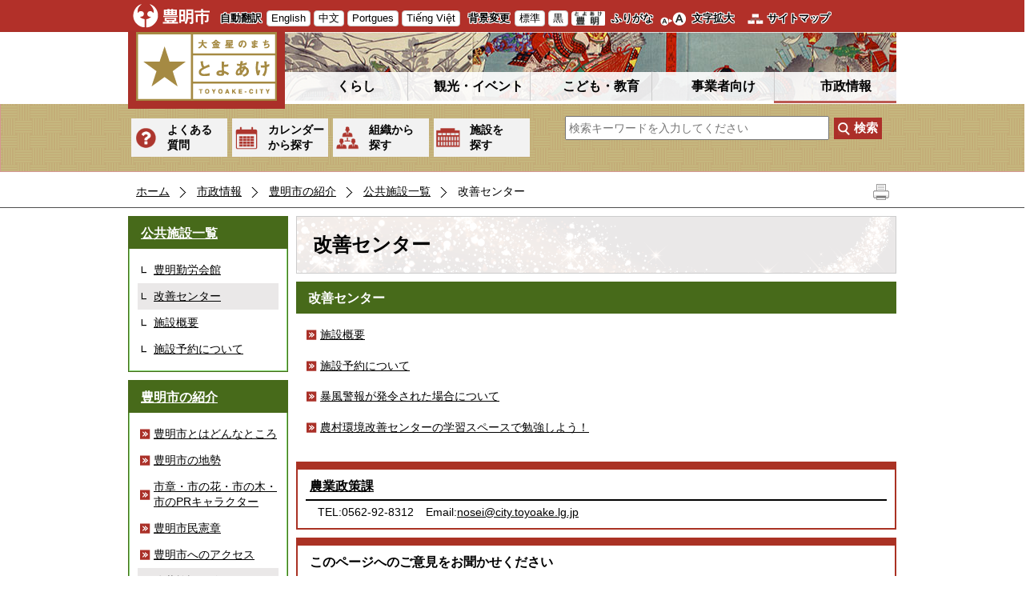

--- FILE ---
content_type: text/html; charset=utf-8
request_url: https://www.city.toyoake.lg.jp/3707.htm
body_size: 19532
content:
<!DOCTYPE html PUBLIC "-//W3C//DTD XHTML 1.1//EN" "http://www.w3.org/TR/xhtml11/DTD/xhtml11.dtd">
<html xmlns="http://www.w3.org/1999/xhtml" xml:lang="ja" lang="ja" >
<head >
  <meta http-equiv="Content-Type" content="text/html; charset=utf-8" />
  <title>改善センター/豊明市</title>
  
  <!--framestyle_dhv-->
  <meta name="generator" content="i-SITE PORTAL Content Management System ID=029f7db922beca53010a766f286619a2" />
  <meta name="author" content="豊明市役所" />
  <meta name="copyright" content="(c)Toyoake City" />
  <meta name="description" content="大金星のまち とよあけ 豊明市公式ホームページ" />
  <meta name="keywords" content="豊明,とよあけ,トヨアケ,市役所,大金星のまち,大金星,桶狭間,梯子獅子,ナガバノイシモチソウ,棒の手,鎌倉街道,名古屋市ベッドタウン" />
  <meta name="rawpagename" content="改善センター" />
  <meta http-equiv="Content-Script-Type" content="text/javascript" />
  <meta http-equiv="Content-Style-Type" content="text/css" />

  <!--HeaderInfo-->
  <!--ヘッダ情報をタグつきで入れます-->
  <!--HeaderInfoA-->
  
<script src="/scripts/jquery-1.11.1.min.js" type="text/javascript"></script>
<script src="/admin/common.js" type="text/javascript"></script>

  
  <link rel="canonical" href="https://www.city.toyoake.lg.jp/3707.htm" />
  <!--BaseCSS-->
  <meta name="viewport" content="width=980" />
<script type="text/javascript">
//<![CDATA[
var bSmapho;
if(((typeof getCookie == 'function' && getCookie('BrowserViewPort') == '1') || (window.orientation == null &&  screen.width > 420) || $(window).width() > $(window).height()) && !(window.orientation == null && $(window).width() < 400 && window.parent != null && window.parent.$('#smaphoframe').length > 0)){
bSmapho = false;
} else {
$('meta[name="viewport"]').attr('content', 'width=320');
bSmapho = true;}
//]]>
</script>
<link href="/css/portal.css" type="text/css" rel="stylesheet" media="all"  />
<link href="/css/portal_m@d.css" type="text/css" rel="stylesheet" media="all" />

  <!--ModuleCSS-->
  <link href="/css/Browser_C/LTitle_Standard/module@d.css" type="text/css" rel="stylesheet" media="all" />
<link href="/css/Browser/ItemNon/1040_8@d.css" type="text/css" rel="stylesheet" media="all" />
<link href="/css/Browser/ItemNon/100_8@d.css" type="text/css" rel="stylesheet" media="all" />
<link href="/css/Browser_C/SiteMapList_GNavi/module@d.css" type="text/css" rel="stylesheet" media="all" />
<link href="/css/Browser_C/ItemLink_Inquire/module@d.css" type="text/css" rel="stylesheet" media="all" />
<link href="/css/Browser_C/TabMenuV_Layer/module@d.css" type="text/css" rel="stylesheet" media="all" />
<link href="/css/Browser/ItemNon/108_8@d.css" type="text/css" rel="stylesheet" media="all" />
<link href="/css/Browser/ItemNon/1396_8@d.css" type="text/css" rel="stylesheet" media="all" />
<link href="/css/Browser_C/ModuleSet_Standard/module@d.css" type="text/css" rel="stylesheet" media="all" />
<link href="/css/Browser_C/ModuleSet_Standard/1001_8@d.css" type="text/css" rel="stylesheet" media="all" />
<link href="/css/Browser_C/BreadCrumbs_Standard/module@d.css" type="text/css" rel="stylesheet" media="all" />
<link href="/css/Browser_C/Questionnaire_Standard/module@d.css" type="text/css" rel="stylesheet" media="all" />
<link href="/css/Browser_C/Questionnaire_Standard/5226_8@d.css" type="text/css" rel="stylesheet" media="all" />
<link href="/css/Browser_C/Program_ViewerLink/module@d.css" type="text/css" rel="stylesheet" media="all" />
<link href="/css/Admin/A_PageCSS/1003_8@d.css" type="text/css" rel="stylesheet" media="all" />
<link href="/css/Admin/A_PageCSS/7856_8@d.css" type="text/css" rel="stylesheet" media="all" />

<script type="text/javascript">
//<![CDATA[
if (typeof i_site === "undefined") { var i_site = {}; }
  i_site.loaded = false;
  i_site.b_isite_reload = false;
  $(function () {

    i_site.loaded = true;
    document.body.style.cursor = 'default';
  });


//]]>
</script>

  <!--HeaderInfo2-->
  <!--CSSやヘッダ情報をタグつきで入れます。外部CSSの下に入ります-->
<link rel="shortcut icon" href="/favicon.ico" type="image/vnd.microsoft.icon" />
<link rel="icon" href="/favicon.ico" type="image/vnd.microsoft.icon" />
<link rel="apple-touch-icon" href="/apple-touch-icon.png" />
<link title="colorstyle" media="screen" type="text/css" href="/css/normalstyle.css" rel="stylesheet" />
<meta property="og:type" content="article" />
<meta property="og:image" content="http://www.city.toyoake.lg.jp/toyoakeogp.jpg" />
<meta property="og:url" content="https://www.city.toyoake.lg.jp/3707.htm" />
<meta property="og:title" content="改善センター" />
<meta property="og:site_name" content="/豊明市" />
<meta property="og:description" content="大金星のまち とよあけ 豊明市公式ホームページ" />
<meta property="article:author" content="https://www.facebook.com/city.toyoake" />
<meta content="豊明,とよあけ,トヨアケ,市役所,大金星のまち,大金星,桶狭間,梯子獅子,ナガバノイシモチソウ,棒の手,鎌倉街道,名古屋市ベッドタウン" name="keywords" />
<meta property="og:image" content="http://www.city.toyoake.lg.jp/toyoakeogp.jpg" />
<meta name="twitter:card" content="summary" />
<meta name="twitter:description" content="大金星のまち とよあけ 豊明市公式ホームページ" />
<meta name="twitter:title" content="改善センター" />
<meta name="twitter:site" content="/豊明市" />
<meta name="twitter:image" content="http://www.city.toyoake.lg.jp/toyoakeogp.jpg" />
  <!--HeaderInfoA2-->
  
  <!--BorderCSS-->
  <style type="text/css">
#IEErrorMessage{display:none;}

</style>

  <!--CommonJavaScript-->
  
  <!--HeaderJavaScrip-->
  <script type="text/javascript" src="/js/resize.js"></script>
<script type="text/javascript" src="/js/search.js"></script>
<script type="text/javascript" src="/js/style.js"></script>
<!--<link href="/scripts/lity.min.css" rel="stylesheet" />
<script type="text/javascript" src="/scripts/lity.min.js" ></script>-->
</head>
<body >
  <form method="post" action="/3707.htm" id="Form1" enctype="multipart/form-data" onsubmit="while(!i_site.loaded){ if(!confirm(&#39;送信準備が完了していません。再送信しますか？&#39;))return false;}return true;">
<div class="aspNetHidden">
<input type="hidden" name="__VIEWSTATE" id="__VIEWSTATE" value="x852nQZSpwU3mrtyyWJx2XPhSQywsvKfIa99Dz5ui+7mJuD/Mphz2ViCECSmni5clrSzH/RkBAZZj4w/rmApqT8m3sk6xU8r317OqEU0AZWwYvd6MREQq66nU+e/hmLW0KYmn9Q2faoq3r1yP7U+mj4xKV9l7zEa1i6uak328knlo1gk7gV70Z9NsGdUa8VVnLCW8U+Z0v78RIAX/A2kL0hGk1pLr9EJL8+U9jqP3Mj7BIvAGMXQbAPKbaxKp0hl2pENtSXtOmNZ2IQPKQxDUlWXM21a7HLkve4+REmP78j7z8HDEHStA0s2wyHFgzZXGyi3rZ7z3ByRb5KosLVXBsmYAzW0G9plfFGle3zQsK8iFt/mgtn5HgXnEL+ZNqP29B17kYZt65H52x5Iisr/sZMm4AOPAL2A/Ewa+ya/LjQHxAe8PqnQTMcUkJXzd5U6RNR7mDkGgBG7v7CNVUFPbUZ8dNlDn15jPvKk4O9RTKFaw8OUwolwvHR6a6RPxouLXRQXbDWNxH1ZcT2C7y8j71ZxkAoJaZNGzm+YQzM/[base64]/sRpqy3hdAHlGsbXBWgF7nHi37gOziQXLACaC7rtwnWFFZlMpJ9VKsm/tAXH2lvb3n0mgkp8H7TryJuDhlj3MLV2ifGNA4+eWhrU7nSb1QsYT1aIgBC3bMfHBV28imtVa0jwxX0drqHFylUKzW2SfQvO68+rgDP+zTSsLyTwkupk8/q8+4fdtK/hkUwzuOFI5kSYE/3DQIEhzmT+1n3Qivt3UnIWCOu4j9y4UlLhJGjxI8P++wA55xUK1G0RBR79HemAJJn5J1QZ2I2FDyfE/qykv1mBzeD/3qm9BVyJniJEyanmfiCKdC2qopQFWvjIrTstoJT3gd11QbQTSM3EQi1VgnoQdNZDivmCEckkPUdE1qQD2VYDbOADkLgTDiKPCe2xPXRahV/MDx9ESdzZ7KeDxjJgQ8qqyiOz4MuhFPm14R2tPcDRDDpHCvw9u5D/KHnHJpg/IfuI8emiIz4XRrm08P6E8hebxC7wfGa7emhUmFqAfnez0WApbONTAIZO7zzXhfJKeXjKUrR4Esgyupx+EiepdlFNAEAgx4jFEtjfc74VPzIvAyDzdUMGfjeWxX0INpGR6Vxw91qzXUA/Xm32gOMBWX7pUyq37+1Wh8ducKiYZR1Nnbi6qT1EtmMSx972dYqfnjAoV9+WSeZE5mh3c3JgzhtNO1x517LiWHvwk/S0hwN51/2U8KpodU6RIwfIzppPlzXnTUlzY3cy8c3j6PaXypo42nF0FIAaUsECHFgUoFCT9KojyTM5QymTggd54qo6v99dBJbht8/xiA0jxsDgA+Q5kzAC2Vurz5xpypld7yJnY8WwgnoF2jE047QVHHZSX0JRfn6L1o29TscR0FAP3qFhnaapp4T69nvc3Sk5aVL/if0uRJJdPT0UPtq0XO+zUhYnubdZrLrmkP7OlAk2XYkWnUWOjkiNhqPn+KP2vCUq3CuAt8O0cNyaVuwkb1m2wJH8bqrZbCrJDY4LJQH8wonIA0ldj5rNZ3xI69XkD/Ddkmh0WpI+Znw4TPKJxyDq7phMeUD6j4Lq0Y8l9znxPTIqhPV/hfeyvo2p+Z5eVaagof+VEy/4/DJgjkvGXqxDVNKuvPMl7H9UdhTqXmY6uGPgyFSbs+Iq9uOJGmeviQ/6n45xpAgAC078t1/6igxaZ0VoN6XU3mxkuXctc5m6NUhPjNcghxEWpi9QyN/ORUdWPqQrjva7D4lixprnOPhtWqTrPQDT3y9rLwEEHAs1/iNfM5zCzQRfwfhVLIFkvvr/8f1pyJAu/TZ/UzkxvR5llb3T7T5kSIi7X4p7Tr/2OprB0iKoMUUMo0sBtTLysTMYJoJDJmh0MG2pNNZVWL3KXCkKVLPcJfvQe6T6T1iPQ0wo6gYMwi1S1vSworeN1ypwQ5G3sbue2JipSSoSHK7pIlnpJ/el5dbw7BdZCWFiDk1en/x5RIPP0hiOlZzlRNYNT4EKZFuf/CKzVJ8BIA9rxV/1OLhb1ZahZz+EUgqXdUdmmq/YrH008OqnkLhmVWRTMZju+b5f7iU3Js398pYahTbjkN6iVV/KsmSs7wiGr6M3vm4Y/VCJqDPjSFf5BdBesnpMX1RCt590rdOvMA78ojXpxuXU5j0qSMbh0NIIl/Xe2wIq/jweVGHWX1dfU1SI4ClCPlME41Czvh94Z9uUuP2K7rvf+XiEqEM6sAP9scz/uZkdXpuSGaPSoch4J4V7orPSuIA1ABTcS2MWE03/JMtd6WZwrSfy25paQneUGsH4MN+t4meDhn/yLoCbasO1WH/QK8VRZIzoByRaowkSZegwUp6u8J8xkjbptITlZ2uoR+gRrYDkt3VDPL/htYL7sDWxXGcEpsmpdWw7cnN0Sc5HRXgklICM7sfTqZuN6DaDBhGKkPspKEvc5royaY9GvZGCCZ9lXhEN4NbA5BfUlHbpsU+gIvb64kl4EbnDeNJw7hMTJQRWsLeDnCecl43mGleZLHLK9yH4plG56Iup8a3H/NAx7WWPfGiW78ijLS7amGppy044GA0cjtiGowSSKxIJKvYXGWpL0SfIM6BxSteRAPlzwE8oQgh/kYvptViLL23NimlbrRSrRQA/BX7PupVusbzfIRujXAkkfCeql+Vv73ukofBLVCtrBfFs0LLoZVT55sJIuIxV9Xplt6Bh7GTqlQdqd1ZyvGeDULSKO4ZvEQWfON6l0YsnfJYPSwvcDQvcq8/AbCv4ab9A1dgADL8X+iQF9s7HY6mGQXwSjwkFSu/F+TyxyWttkDWwMHhPI+QAZs6ETjjNKWonNGHO9cH4q4SxvzyqqSDOf6pb7nchjbmI1ocXtOpEwfpF9yAiiD0jYCdJ335oS5ocyzSXvNMoIKPpUgt5zBI3Nq/3LPDFItmy6ZSMqzP+P0jC+rKfnHcnEzoiEykTh0uVmZdNRurCuJ8lte/KALVEY/Sc2wBgfUxN9pTYn5R/g+Toi/1WVzGdjccR38PBo7wK3XHKckpcUmHH6UPWPMxxv5apD73ezz6BiUWF3FXbSsqDj3YUJ1miRnTQLaTIcMiSL+n8k1AVZQlmSyhWs1ivqqg85Xu6Ku3PPDKZNje+fXZunIUVX9Khf+YmGkg43CH8oeBA2iprpvBmKsax0L1rzM/VcwrFAcStTkWdBbAP/I1IBwNKh9eogow7pGTphSNHSHdBNoK99Ae0BVJ+neOFrPBg6Cqn7hVnCtt8vM5iiZKOYyPcLDDQvIWF6M+F5ybKbPx5bcKHI1slqCHNE6sPrCrJ9kc5OYoC/dYOsdSxvdmUt4H7XFkDIbNEPS3exhF+d4igfAVHCcEkqtMcZAJz4e/Tlv81eePzPmPA8izyXWhnuBbz7MoFdliSeJ8IsHhDp3vZa1stYXb0P1rNK8KyZv/nwe0nG2jWRQ1LoGz9Ru4CemQwZc0CmirQIv8pjPi1T9P6xwN3eQLPV0ekgo7kOwreZuwPILRd/KkgFV9a+YCNs+Pu6XiyuD6q2/4r35pWqe7dglq1xF1XlmsKpCh/5Gk5jCWwcCW/yWjxeIj0FB5TfqGH6gP17Xh8o4VfrOO+kVX/GmsfbfnxXSDkAl1cOcsflrXlDNGuOIV6r0s1k94aRYuV+GUd1rJDlrefM8wCnK/c/9S0oKPhHrhBTKdGMdT/EUVGwEoMI5TzxDW4/cXacJ7C+NtTJ/cYXAKRWiTBW9nTGg+fChpVj+3k1h9FTX1LjU6VIAW3AqC/g2UL7m9N4eqSgqg1nF3RAlDoTEKzjN5zMi8HkQ+DjL69F4bytlhxd+zhdpBeyLsDqrgfNOEy1jVimNTrJk+AI1GSGJyAzPqKKbTdFB/sb1Fw+hte2zgwswxWRapmMwS0glTpd0v2P4ekYYRjcopDqBFDshGfv9iu+eVI/qYG8wrBMYMMrFU9uDa+N3v1aGezbrKZ87Uqu4zcrvlTmdxd3oSudN7XD7037T9ilBbxnrQ4Q/+e/bHbIEmPEPvMTUjrRb8fTUFxPK+kjZ2NAa1RNdpI8v4Baa8sg17ruVO/vr+vWtPZsfvwu5QAQuCvZeHg304cI8I2lHSNXZW8c5uFisdUMJwyokBgU3KkmZu2MYZNIeJTCOjBLd0VJADqSnvwToVVdqdkkZ/Yixz3NwsTb0A5h6iKHZBKvk3Nj1jFqSfDsqGtSt3NvqF34RrjyVhqUR2tOvX6AYo4GPRlGfHbArSFQciLDyiVxBXW/g/GUMmXP2CFrBoVOIpuD+WceQP0O/6E2SsXJqZxqPEHwKN9hF/0k46PKTCZrEqerUXCffIvitr1JRmZcRQmq9opzLStrpHcr6J4vhxXsahWVZrM28UBYjxxc2Z/SkcgnYy+vtMxU+T9gkJDKejUV6WBCXagEW6WbVTXfZokQHdziIH5XORqcjA5uIUrw2TYX2HXEcWFgIcZ9hxdZQrnY6Rkf/mUIeILTd1fud43YioHMGxAiUgEG/97OHPlAoFNJFA0Wj9gWTB20GyPabzMX9+AGHf7IiDHTap9uNGPsAQP3v+IE4BuYu8BYC87JeIm0JjvpzQWxvisDTr1jKQmVGhTrEAiHrFNhRIZdgcGX6KKgTTYMwuy+KBLShNhVqzwXSCp+yxQMZYLlpE/wyDB4n3EH1Qt6cMSwGd+L7wyJFp8aAoNthShwz6E65JGC5jcY4ILNhbn5CAWYXfIhcbwzJJKlTuZqst//xgxr4wiW8f0TwHnsigYvMZYw6TCzOY605leeUtleV8rccIXg8n6y8n1m10gZjcUThp7W/VgtdiPEUSP3xbdpEZXwkotqD/U23NMxDz88OPGV1ucIZ3A1ST9sIEYuwt6hkF3ypXtdKZWeL1s93u0Fjr4wi0ue1nUZ1cC93/8ez7MmYJJYSP75Z2S7QC+7HhXjqsEh1fzoe5IubKEUerEeTP5VPcBBY0TW4DUXB8E0/TMecUACYEF47yAXA7GI4F8XPkDW+8nqIzZVp125NpRu1a0LSJSUgrcy6cy/+mgouQOWwrzm6r1k9xJmjqHGSwq7qFKsh4b0cRDDvaYZKkKvlsMU+nvp1bkMwIGIUZmF7Zrg1iCKfFp80Q+4CtMI2QSV5U4STGJyDxa2DJ1xS6KPlshd1gxtlVNZbYtIunxbrZEsPqYrkRaoTi3TZ9wZ9dIKsn1jO5NAOhkBDDkYwp6RiSyOdnIJ0ggQzVoo/OgMQF8rFtmcpHF0WH07L3GzinidYTbiQVsVGugpj59lcK9KrNuaO0grX18aSOpRtmQeUJuhfxJW+vBgmbv+PqQjq+y3ezf2Ic1yLwslCOZqJUe62+CRETzItBgh2aEfVV366DX6TdHN0E1+uQbWJm3iDMY0lYxI/bj5UkzuJ/sIBkcGpcF3/PdA0UMdqsbB2DJ99Q8Owhm8ZqctmqdfNHV0D4ukmIW+qPg/NvIbPJ449Unaoac9a4YhFjx55ooyfwGwFO1SBUPKCUMAfTGZxzlMYmlxIvX3y0PUL35HC/lMjEjOncac6U8VZ65cg/[base64]/OPMhd218AoEpPMC61Uu86I2hgAuSfufvvIX9wFbp4PDKUCNSJJxu0rv0jBBDFDi6lW9JxVPX5nCT5NsfHBGAQ4COAdpZ23zJ3DTWl2I1sbCa+zadS8UVi7AxpejRYzC8HPkfypY0Dl+My9iOxYsN22XF/SvyfxLrTcAAefiai1VOQfVhcjDL4pALuQTeiwWqUfVO/BGzo4a2vBF2xXtUb8JfPwUbJj/MPcweDiMrYmaLZ+DL8xIgpwhP37IUC0PYwTg/UuHDZTC5ivHwq1DgLUimIBehdA2geavKrh73SueQnuHejU8u97MywogXEqcLv6cCL6kIsquF/w5/pbqgCJ5MRqk2KmCNnmE/S3i9JqVBauPt9VDl9rMyVSZxhovzYWpk0+v7jJpgFDSv7bG5kOgQmJutFXfdQP0b1Lc1ypDpeMtF4Z3YRqV++e38/uYczRxZM5aM6tNswx0vN7OlyfD1BXC+pf/XSKYXTObNyxrGwcruSSYuuYJQOB9yybal+Fw5lKOdDvW/wI6iRa679We24DJNlGNshnqKkUyRG/wQtzDq6hlRCopXfsPGYbJgdLrX/1XMm864lmcKRxyEl4o6IjMPWiC+NhC7BSbm8E6etnc2pUK/p1FoH7SDN1hx+VEBum8oSr6aXMbE9O3DIjVDQKl8SVpcArViUJBSFgs1QlwNf81O2FRX0iY7zQWQK81VQao2xpKM2lZ+ioUsN/18gBMTLVhJPJLolNO8BQl5zqCI4ucfldRyjVn8M8DwV9g4E4vTKX2/2ZBo/[base64]/rikumNmV3pM5y9L+KfsaFmHS6L5x1rBzmuyUWXkuQn5HZImXlUrMuh+6UHOiRWSH3EGmFDoc8g7fPzqnmG3dHcLutIujZm/7t1/1Az8s2BmMrELYqdHtu/Vp/m5Ih6MOxz6YC7wRA+x84qJzd44Ah6f0n/uNcNKJxi1MES1aG26hcC6KJ7LsU6OZkbetoYn30LoepgqaJ1VZ+O92tBE/dbPllO6gYMXoc5rDWDPkPOyQOxH+rxXBEKBq81s1uOTBnixFbaK/OdMqZd8acmXIoj1/PfdlDU393loMaoLQIihNCQtuudaiAwNWrpk75IB1YZMC//27pszpzMWxya0DRB5+Vp82vXJWLNYOgzbx4vPcCSWNQgxKSAMVykzO/rP7ZepZpgKw/VQJ/EIsZnmLBfjDseysc0MC7Zfs8KFwjfqufNgMHWoum/PUAJjFHBNuzn4k+FkLZIleo+QVWRxl00iPeKPA82Y/s36ovbCBrLsgAWqXkP7wXQRBXZQgBH+vZqEznwEjJGwsVssqbXmOl04krHh9Yayj1YRdZ7tXGBITzz34IgxKCYFMI+LpSCOz7FSTaEKdEr3oz8B1XjLgf/dktCR9+g7SDK6a9LR+qrsYXgeDWlwI/r/[base64]/vSWFBEynz51RJXfq7/S23mhS/idKORawyFan6agg0AD2O9X6dqP4jdumtdb5qDo0QcTNCwYAO3HckJJUHQB7MR2KnMnNZclG2yt4goXqqE19mM/[base64]/k9QFa1WXZhvYXf/ZSNJetn7zXcpiRxRCGDYYiYMXBEH2tRdYKdYnCsPIp7J/EQry8ckDJSSTnsTHTYvcjrLuPLHFBk3jja70qeYYX7hkWhkdABcZMLwKrxvn3sewhS5kikLdKjudhrCMQFkl0IqLp1NoLdm5ZafFAVoBwpDQgdIsLWUzVuaJmwyeGBN/mQW6zWQmmcZwD6Fu08E66Ei5jPATZcmGHIEJbRqHMz+r63v86fIPNyOBrMqfT8l1cjavtFdq4u2DU/zBoG/[base64]/brJ3BqfIhYx6+nLlkYz89q09gj1mN9kxpC0ONn+iQ3w52gPUNjFMFNOfCpwgfBX0HpyGc5CVHfgTpf5yO/Scq47PAjUYsLUBWHZn1HSU4SAJpS87A2Q/ow8fs9t2nptYxw9XOivnGuNazmYIrzkGLObTSLYU4D6IjH+DWEoWfS9fBGv06L9Vr0dlLM8PLKlKereLKZ51n1vV1UBDUPVYokWnxTS3Kpp9FUDAry/[base64]/K5n1E4Sa66P5dBK5HYNKPhwm6m14E+FPdla3aPSUsdVniaTTcTr3I9hv8NJDyN7qx+SszW7xoe5wUQ0Bj7FTENSzKPq6ONUUbtLiBy0w16nrLm+kYOvAG/ltbG3ACRWvusTbp99XjKua432Qhfer3+dWH2flv1WidWCKlCiEvN6lRqxmV2u" />
</div>


<script type="text/javascript">
//<![CDATA[

function recursiveReplaceq(node) {
    var children = node.childNodes;
    for (var vi = 0; vi < children.length; vi++) {
        var currentNode = children[vi];
        if (currentNode.nodeType == 1 && (currentNode.type == 'text' || currentNode.type == 'textarea')) {
		   if (currentNode.value && (currentNode.value.indexOf('<') >= 0 || currentNode.value.indexOf('>') >= 0)) 
				currentNode.value = currentNode.value.replace(/[<]/g, '&lt;').replace(/[>]/g, '&gt;')
		}
		if(currentNode.hasChildNodes())
			recursiveReplaceq(currentNode);
	}
}

//]]>
</script>

    <noscript id="NoScriptMessage">
      <div class="Error">
        <img src="/css/cm/js_alert.gif" alt="当サイトではJavaScriptを使用しているコンテンツがありますので、ブラウザ設定でJavaScriptを有効にしてご利用ください。 Please Enable JavaScript in your Web Browser to Continue." /></div>
    </noscript>
    <div id="NoCookie" style="display:none" class='Error'></div>
    <script type="text/javascript">
    //<![CDATA[
    $(function () {
        if (!doCookieCheck()) {
          document.getElementById('NoCookie').innerHTML = '当サイトではクッキーを使用しているコンテンツがありますので、ブラウザ設定でクッキーを有効にしてご利用ください。 Please Enable Cookies in your Web Browser to Continue.';
          document.getElementById('NoCookie').style.display = '';
        }
    });

    //]]>
    </script>
    
    
    <!--System Menu start-->
    
    <!--System Menu end-->
    <div id="pagetop" class="BodyDef" style="margin-left:auto;margin-right:auto;">
      <input name="roleMenuID" type="hidden" id="roleMenuID" value="3707" />
      <input name="parentMenuID" type="hidden" id="parentMenuID" value="6236" />
      <div id="BaseTable">
        
        <!--HeaderPane start-->
        <div id="HeaderPane">
        <div class="print_none">
<!--BrowserLTitle start-->

<a id="moduleid1005"></a>






	<div class="readguide">
		<div id="skiplink"><a class="skip_menu" href="#ContentPane">本文へ移動</a></div>
	</div>
	<h1 class="speak">
		改善センター
	</h1>
<script type="text/javascript">
// <![CDATA[
  if (!location.href.match(/#(itemid|basetable|contentpane)/ig))
  { //アンカー親ページ情報設定
    setCookie('anchorurl', location.href, null);
    setCookie('anchortitle', '改善センター', null);
  }
  $(function(){
    $('#HeaderPane').find('div').each(function(){
      if ($(this).is('#tb_glnv')){
         $(".readguide div").after('<div><a class="skip_menu" href="#glnv">メニューへ移動</a></div>');
      }
    });
  });


  // ]]>
  </script>


<!--BrowserLTitle end--></div><div class="print_none">
<!--ItemNon start-->

<a id="moduleid1040"></a>





<a id="itemid1016"></a>

<div class="Support_Tool">
	<div class="sp_tool_l" title="ツール表示">スマートフォン用ツール</div>
	<div class="sp_tool_r" title="メニュー表示">メニュー表示</div>
	<div class="tool_block">
                <a class="logo" href="/" style="background:none;border:none;padding:0;margin:0;"><img src="/Images/toyoake_city.png" alt="豊明市公式ホームページ" /></a>
		<h2 class="Fix">自動翻訳</h2>
		<ul id="header_guide">
			<li id="en" title="English"><a href="/4610.htm">English</a></li>
			<li id="ch" title="中文"><a href="/4610.htm">中文</a></li>
			<li id="po" title="Portgues"><a href="/4610.htm">Portgues</a></li>
			<li id="vi" title="Tiếng Việt"><a href="/4610.htm">Tiếng Việt</a></li>
			<li id="ot" title="other"><a href="/4610.htm">Foreign language</a></li>
		</ul>
		<h2 class="Fix">背景変更</h2>
		<ul id="StyleChange">
			<li><a class="sc_white" href="#" title="標準の背景色にする" onclick="setActiveStyleSheet('normalstyle'); return false;">標準</a></li>
			<li><a class="sc_black" href="#" title="背景色を黒にする" onclick="setActiveStyleSheet('blackstyle'); return false;">黒</a></li>
		</ul>
		<h2 class="Fix" style="display:none;">補助機能</h2>
		<ul id="fontsize">
			<li id="furigana" title="ふりがな"><a id="furigana_anchor" class="noicon" href="https://mt.adaptive-techs.com/httpadaptor/servlet/HttpAdaptor?.h0.=fp&amp;.ui.=citytoyoakehp&amp;.ro.=kh&amp;.st.=rb&amp;.np.=np">ふりがな</a></li>
			<li id="bigger" title="文字を大きくする"><a onclick="javascript:resize(1); return false;" onkeypress="javascript:if(event.keyCode==13){resize(1); return false;}" href="/">文字拡大</a></li>
			<li id="typical" title="文字を元に戻す"><a onclick="javascript:resize(0); return false;" onkeypress="javascript:if(event.keyCode==13){resize(0); return false;}" href="/">元に戻す</a></li>
		</ul>
		<ul id="header_sub">
			<li id="sitemap" title="サイトマップ"><a href="/sitemap/">サイトマップ</a></li>
		</ul>
	</div>
	<div id="smart_mode_change" class="rs_skip">
		<div id="smart_mode_change_block">
			<a id="smart_mode_pc_btn" href="#" onclick="if(window.orientation == null){alert('この端末では表示切り替えできません');return false;}setCookie('BrowserViewPort', '1', null);window.location.reload();">パソコン画面表示</a>
		</div>
	</div>
	<div id="smart_mode_pagejump" class="rs_skip">
		<a href="#FooterPane">ページの末尾へ</a>
	</div>
</div>
<div class="EndClear"></div>
<script type="text/javascript">
// <![CDATA[
function googleTranslate(lang)
{
  location.href = "http://translate.google.com/translate?ie=UTF-8&amp;oe=UTF-8&amp;u=" + "https://www.city.toyoake.lg.jp/" + "&amp;langpair=ja%7C" + lang + "&amp;hl=" + lang;
  return false;
}
//]]>
</script>

<script type="text/javascript">
//<![CDATA[

$(document).ready(function(){

//ツール用
	$("#header_guide #ot").addClass("left_tool");
	$(".Support_Tool .read_page").addClass("left_tool");
	$("#header_sub").addClass("left_tool");
	$("#smart_mode_change").addClass("left_tool");
	$("#smart_mode_pagejump").addClass("left_tool");
	$(".BrowserSearch").addClass("left_tool");

//メニュー用on
	$(".PickUp_Urgent").addClass("r_menu_on");
	$("#ContentPane").addClass("r_menu_on");

//メニュー用off
	$("#glnv").addClass("r_menu_off");
	$(".anshin").addClass("r_menu_off");
	$(".weather").addClass("r_menu_off");
	$(".BreadCrumbs_Standard").addClass("r_menu_off");
	$("#LeftPane").addClass("r_menu_off");
	$("#RightPane").addClass("r_menu_off");



//ツールクリック
	$(".sp_tool_l").click(function(){
		$(".left_tool").toggleClass("toggle_l_on");
		return false;
	});

//メニュークリック
	$(".sp_tool_r").click(function(){
		$(".r_menu_on").toggleClass("toggle_off");
		$(".r_menu_off").toggleClass("toggle_on");
		$(".left_tool").removeClass("toggle_l_on");
		return false;
	});

});


$(window).load(function () {


	var HeO =  $('#Header').offset().top;
	var HeH =  $('#Header').height()  + 40;

//	alert('上領域高さ：' + HePa);

	var cloneElem = $('#glnv').clone();
	var cloneElem2 = $('.BreadCrumbs_Standard').clone();
	$('#HeaderPane').prepend('<div id="over_view" class="print_none"></div>');

	$(window).scroll(function() {
    
		if ($(this).scrollTop() > HeO + HeH ) {

			$('#over_view').append(cloneElem).fadeIn('slow');
			$('#over_view').append(cloneElem2).fadeIn('slow');

		} else {

			$('#over_view').empty().fadeOut('fast');

		}

	});

});

//]]>
</script>

<script type="text/javascript">
// <![CDATA[
(function()
{
    var np;
    var url = location.href;
    if ((0 == url.indexOf("http://www.city.toyoake.lg.jp/"))
    || (0 == url.indexOf("https://www.city.toyoake.lg.jp/"))) {
        np = encodeURIComponent(url.substring(url.indexOf('/', "https://".length + 1)));
        $("#furigana_anchor").attr("href",
          "http://mt.adaptive-techs.com/httpadaptor/servlet/HttpAdaptor?.wa.=wo&.h0.=fp&.ui.=citytoyoakehp&.ro.=kh&.st.=rb&.np.=" + np);
        $("#irohenkou_anchor").attr("href",
          "http://mt.adaptive-techs.com/httpadaptor/servlet/HttpAdaptor?.h0.=fp&.ui.=citytoyoakehp&.wa.=wa&.np.=" + np);
    }
    else if (0 == url.indexOf("https://mt.adaptive-techs.com/")) {
        url = $("#furigana_anchor").attr("href");
        np = "";
        if (-1 != url.indexOf(".np.="))
        {
            np = url.substring(url.indexOf(".np.=") + 5);
        }
        $("#furigana_anchor").attr("href", "http://www.city.toyoake.lg.jp/" + np)

        url = $("#irohenkou_anchor").attr("href");
        np = "";
        if (-1 != url.indexOf(".np.="))
        {
            np = url.substring(url.indexOf(".np.=") + 5);
        }
        $("#irohenkou_anchor").attr("href", "http://www.city.toyoake.lg.jp/" + np)
    }
})();
// ]]>
</script>
<!--ItemNon end-->
</div><div class="print_none">
<!--ItemNon start-->

<a id="moduleid100"></a>





<a id="itemid100"></a>

<div id="Header">
	<div class="contents_b">
		<a class="logo" href="/./">
			<img src="/Images/logo.png" alt="豊明市" title="豊明市" />
		</a>

	</div>
</div>
<div class="EndClear"></div>

<!--ItemNon end-->
</div><div class="print_none">

<!--SiteMapList_Gmenu start　既定：階層2、切り替えリスト表示しない、基準ページ表示しない-->

<a id="moduleid1006"></a>






<div class="B_GNavi" id="glnv">
	<div class="MenuListDiv">
		
				<ul>
			
				
				<li class="layer0">
				<a class="Title" href="/1000.htm">くらし</a>
				
			
				<div id="Gmenu1006" class="GNaviFrame">
<ul>
				<li class="layer1">
				<a class="Title" href="/1006.htm">妊娠・出産</a>
				
			
				</li>
				<li class="layer1">
				<a class="Title" href="/1007.htm">子育て</a>
				
			
				</li>
				<li class="layer1">
				<a class="Title" href="/1008.htm">学校教育</a>
				
			
				</li>
				<li class="layer1">
				<a class="Title" href="/1009.htm">結婚・離婚</a>
				
			
				</li>
				<li class="layer1">
				<a class="Title" href="/1010.htm">引越し・住まい</a>
				
			
				</li>
				<li class="layer1">
				<a class="Title" href="/1011.htm">就職・退職</a>
				
			
				</li>
				<li class="layer1">
				<a class="Title" href="/1012.htm">高齢者・介護</a>
				
			
				</li>
				<li class="layer1">
				<a class="Title" href="/1013.htm">おくやみ</a>
				
			
				</li>
				<li class="layer1">
				<a class="Title" href="/1044.htm">戸籍・住民票・印鑑登録</a>
				
			
				</li>
				<li class="layer1">
				<a class="Title" href="/1045.htm">税</a>
				
			
				</li>
				<li class="layer1">
				<a class="Title" href="/1046.htm">国民健康保険</a>
				
			
				</li>
				<li class="layer1">
				<a class="Title" href="/1047.htm">国民年金</a>
				
			
				</li>
				<li class="layer1">
				<a class="Title" href="/1048.htm">水道</a>
				
			
				</li>
				<li class="layer1">
				<a class="Title" href="/1049.htm">交通</a>
				
			
				</li>
				<li class="layer1">
				<a class="Title" href="/1050.htm">駐車・駐輪</a>
				
			
				</li>
				<li class="layer1">
				<a class="Title" href="/1051.htm">都市計画</a>
				
			
				</li>
				<li class="layer1">
				<a class="Title" href="/1807.htm">産業・事業</a>
				
			
				</li>
				<li class="layer1">
				<a class="Title" href="/1052.htm">ごみ・環境保全</a>
				
			
				</li>
				<li class="layer1">
				<a class="Title" href="/1054.htm">ペット</a>
				
			
				</li>
				<li class="layer1">
				<a class="Title" href="/1055.htm">福祉</a>
				
			
				</li>
				<li class="layer1">
				<a class="Title" href="/1056.htm">障がい者支援</a>
				
			
				</li>
				<li class="layer1">
				<a class="Title" href="/1057.htm">消費生活</a>
				
			
				</li>
				<li class="layer1">
				<a class="Title" href="/1058.htm">健康・医療</a>
				
			
				</li>
				<li class="layer1">
				<a class="Title" href="/1059.htm">文化・スポーツ・生涯学習</a>
				
			
				</li>
				<li class="layer1">
				<a class="Title" href="/1060.htm">市民活動・コミュニティ</a>
				
			
				</li>
				<li class="layer1">
				<a class="Title" href="/1061.htm">防災</a>
				
			
				</li>
				<li class="layer1">
				<a class="Title" href="/1062.htm">防犯</a>
				
			
				</li>
				<li class="layer1">
				<a class="Title" href="/1063.htm">救急・消防</a>
				
			
				</li>
				<li class="layer1">
				<a class="Title" href="/4563.htm">市民相談</a>
				</li></ul>
</div>

			
				</li>
				<li class="layer0">
				<a class="Title" href="/1001.htm">観光・イベント</a>
				
			
				<div id="Gmenu1817" class="GNaviFrame">
<ul>
				<li class="layer1">
				<a class="Title" href="/1817.htm">魅力発信</a>
				
			
				</li>
				<li class="layer1">
				<a class="Title" href="/1818.htm">観光・イベント情報</a>
				</li></ul>
</div>

			
				</li>
				<li class="layer0">
				<a class="Title" href="/1002.htm">こども・教育</a>
				
			
				<div id="Gmenu1819" class="GNaviFrame">
<ul>
				<li class="layer1">
				<a class="Title" href="/1006.htm">妊娠・出産</a>
				
			
				</li>
				<li class="layer1">
				<a class="Title" href="/1007.htm">子育て</a>
				
			
				</li>
				<li class="layer1">
				<a class="Title" href="/1008.htm">学校教育</a>
				
			
				</li>
				<li class="layer1">
				<a class="Title" href="/3206.htm">文化財</a>
				
			
				</li>
				<li class="layer1">
				<a class="Title" href="/3207.htm">歴史</a>
				
			
				</li>
				<li class="layer1">
				<a class="Title" href="/6154.htm">文化会館</a>
				
			
				</li>
				<li class="layer1">
				<a class="Title" href="/3633.htm">とよあけの自然</a>
				
			
				</li>
				<li class="layer1">
				<a class="Title" href="/1104.htm">図書館</a>
				
			
				</li>
				<li class="layer1">
				<a class="Title" href="/6549.htm">福祉体育館</a>
				
			
				</li>
				<li class="layer1">
				<a class="Title" href="/15370.htm">南部（前後駅前）公民館</a>
				</li></ul>
</div>

			
				</li>
				<li class="layer0">
				<a class="Title" href="/1003.htm">事業者向け</a>
				
			
				<div id="Gmenu2384" class="GNaviFrame">
<ul>
				<li class="layer1">
				<a class="Title" href="/3204.htm">入札・契約</a>
				
			
				</li>
				<li class="layer1">
				<a class="Title" href="/9639.htm">企業支援</a>
				
			
				</li>
				<li class="layer1">
				<a class="Title" href="/2387.htm">雇用・労働</a>
				
			
				</li>
				<li class="layer1">
				<a class="Title" href="/2388.htm">産業振興</a>
				
			
				</li>
				<li class="layer1">
				<a class="Title" href="/2389.htm">農業振興</a>
				
			
				</li>
				<li class="layer1">
				<a class="Title" href="/2390.htm">事業所系ごみ</a>
				
			
				</li>
				<li class="layer1">
				<a class="Title" href="/3200.htm">法人市民税</a>
				
			
				</li>
				<li class="layer1">
				<a class="Title" href="/3198.htm">建築・開発</a>
				
			
				</li>
				<li class="layer1">
				<a class="Title" href="https://toyoake.cloudgis.jp/">とよあけmap（道路・都市計画・下水道）</a>
				</li></ul>
</div>

			
				</li>
				<li class="layer0 GNaviSelected">
				<a class="Title" href="/1004.htm">市政情報</a>
				
			
				<div id="Gmenu2570" class="GNaviFrame">
<ul>
				<li class="layer1">
				<a class="Title" href="/2403.htm">豊明市の紹介</a>
				
			
				</li>
				<li class="layer1">
				<a class="Title" href="/3191.htm">市長の部屋</a>
				
			
				</li>
				<li class="layer1">
				<a class="Title" href="/2928.htm">財政</a>
				
			
				</li>
				<li class="layer1">
				<a class="Title" href="/2824.htm">施策・計画</a>
				
			
				</li>
				<li class="layer1">
				<a class="Title" href="/2953.htm">市職員</a>
				
			
				</li>
				<li class="layer1">
				<a class="Title" href="/2966.htm">市議会・選挙</a>
				
			
				</li>
				<li class="layer1">
				<a class="Title" href="/2821.htm">広報とよあけ</a>
				
			
				</li>
				<li class="layer1">
				<a class="Title" href="/2822.htm">広聴</a>
				
			
				</li>
				<li class="layer1">
				<a class="Title" href="/3574.htm">ふるさと豊明応援寄附</a>
				
			
				</li>
				<li class="layer1">
				<a class="Title" href="/3177.htm">会議の公開</a>
				
			
				</li>
				<li class="layer1">
				<a class="Title" href="/3706.htm">監査</a>
				
			
				</li>
				<li class="layer1">
				<a class="Title" href="http://www1.g-reiki.net/toyoake/reiki_menu.html">例規集</a>
				
			
				</li>
				<li class="layer1">
				<a class="Title" href="/3193.htm">電子申請・届出システム</a>
				
			
				</li>
				<li class="layer1">
				<a class="Title" href="/2926.htm">施設予約システムについてのお知らせ</a>
				
			
				</li>
				<li class="layer1">
				<a class="Title" href="/2922.htm">メール配信サービス</a>
				
			
				</li>
				<li class="layer1">
				<a class="Title" href="/2919.htm">オープンデータライブラリー</a>
				
			
				</li>
				<li class="layer1">
				<a class="Title" href="/1031.htm">サイトの情報</a>
				</li></ul>
</div>

			
				</li></ul>
			
	</div>
	<div class="EndClear"></div>
</div>
<div class="EndClear"></div>
<script type="text/javascript">
//<![CDATA[
	$(function () {

		var busy = 0;
		$('.B_GNavi .layer0').hover(function () {

			if (busy == 1) return false;
			$(this).find('.GNaviFrame').slideDown("fast");
			busy = 1;
			setTimeout(function() { busy = 0; }, 300);

		}, function () {

			$(this).find('.GNaviFrame').fadeOut("fast");

		});

		$(".B_GNavi .MenuListDiv ul li:first").addClass("firstnav");
		$(".B_GNavi .MenuListDiv ul .layer0:last").addClass("lastnav");
	});
//]]>
</script>
<!--SiteMapList_Gmenu end--></div>
<!--ItemNon start-->

<a id="moduleid1396"></a>





<a id="itemid1243"></a>

<div class="top_search_out">
<div class="top_search_b">
<ul class="top_search_cat">
    <li class="top_search_1"><a href="/4075.htm"> よくある<br />質問</a></li>
    <li class="top_search_2"><a href="/1001.htm"> カレンダー<br />から探す</a></li>
    <li class="top_search_3"><a href="/1005.htm"> 組織から<br />探す</a></li>
    <li class="top_search_4"><a href="/1018.htm"> 施設を<br />探す</a></li>
</ul>
<div class="top_search_sel">

		<div id="search_page3" class="searchbox" style="display: block;">
			<label for="keywords3" style="display: none;">検索</label>
			<input placeholder="検索キーワードを入力してください" id="keywords3" title="検索キーワードを入力してください" onkeypress="javascript:if(event.keyCode==13){googleSearchInline(); return false;}" maxlength="200" size="25" name="q" />
			<input title="サイト内検索を実行します" class="SubmitBtn" value="検索" onclick="javascript:googleSearchInline(); return false;" type="submit" />
			<input value="005090763044027691309:gj1zqcsbtbe" name="cx" type="hidden" />
			<input value="utf-8" name="ie" type="hidden" />
			<input value="utf-8" name="oe" type="hidden" />
		</div>
</div>
</div>
</div>

<script type="text/javascript">
//<![CDATA[
$(document).ready(function(){

	$(".Item_Banner").find("a").each(function(){
		var h = $(this).height();
		var w = $(this).width();
		if(h < w){
			var mt = (65 - h) / 2; 
			$(this).css("padding-top", mt); 
			$(this).css("padding-bottom", mt); 
		}
	});

});
//]]>
</script>

<script type="text/javascript">
//<![CDATA[

	function itemSearchInline(){
		var iid = $("#keywords1").val();
		iid = encodeURI(iid);
		location.href = "item/"+iid+".htm#itemid"+iid;
	}

	function yokuaruSearchInline(){
		var qa = $("#keywords2").val();
		iid = encodeURI(qa);
		location.href = "dd.aspx?menuid=6150&amp;mid=5070&amp;swords="+qa+"&amp;URef=%2fdd.aspx%3fmenuid%3d4075";
	}

	function googleSearchInline(){
		var qs = $("#keywords3").val();
		qs = encodeURI(qs);
		location.href = "/1043.htm?q="+qs;
	}

//]]>
</script>

<!--ItemNon end-->
<div class="print_none">
<!--BreadCrumbs_Standard start -->

<a id="moduleid101"></a>





<div class="BreadCrumbs_Standard">
	<div class="ModuleReference">
		<div class="outside_h"></div>
		<div class="outside_b"></div>
		<div class="outside_f"></div>
		<div class="inside_b">
			<div class="p-left">
				
						<h2 class="speak">
							現在位置
						</h2>
						<ol>
					
						<li class="bread">
							<a id="H17_101_BreadList_ctl01_BreadLink" href="/./">ホーム</a>
							
						</li>
					
						<li class="bread">
							<a id="H17_101_BreadList_ctl02_BreadLink" href="/1004.htm">市政情報</a>
							
						</li>
					
						<li class="bread">
							<a id="H17_101_BreadList_ctl03_BreadLink" href="/2403.htm">豊明市の紹介</a>
							
						</li>
					
						<li class="bread">
							<a id="H17_101_BreadList_ctl04_BreadLink" href="/2818.htm">公共施設一覧</a>
							
						</li>
					
						<li class="bread">
							
							改善センター
						</li>
					
						<li id="LIanc" class="LIanc"></li>
						</ol>
						<script type="text/javascript">
						    // <![CDATA[
						  if (location.href.match(/#(itemid|basetable|contentpane)/ig) && getCookie('anchorurl') != "")
						  {	//アンカー親ページへのリンク表示
						    document.getElementById("LIanc").innerHTML = '(<a href=\"' + getCookie('anchorurl').replace(/[<>\"].*/g,'') + '\"><img title=\"リンク元ページへ戻る\" alt=\"\" src=\"/Images/bread_anc.png\" />' + getCookie('anchortitle').replace(/[<>\"].*/g,'') + '<' + '/a>)';
						  }
						  else
						    document.getElementById("LIanc").style.display = "none";
						    // ]]>
						</script>
					
			</div>
			<div class="p-right">
				<a href="/" onclick="javascript:if(window.print)window.print();else alert('JavaScriptで印刷が開始できません。');return false;">
					<img src="/images/print_icon.gif" alt="印刷を開始します" title="印刷を開始します" />
				</a>
			</div>
		</div>
		<div class="inside_f"></div>
	</div>
</div>
<div class="EndClear"></div>
<!--BreadCrumbs_Standard end--></div></div>
        <!--HeaderPane end-->
        <div id="Middle">
          <!--LeftPane start-->
          <div id="LeftPane">
          <div class="print_none">
<!--TbmenuV_Layer start-->

<a id="moduleid103"></a>





<div class="TbmenuV_Layer">
	<div class="ModuleReference">
		<div class="outside_h"></div>
		<div class="outside_b">
			<h2 class="Fix_header2 shadow3">
				<a id="L1_103_BaseItemLink" class="MTitleLink" href="/2818.htm">公共施設一覧</a>
			</h2>
		</div>
		<div class="outside_f"></div>
		<div class="inside_b Menu_list">
			
					<ul>
				
					<li>
						<a id="L1_103_MenuRepList_ctl01_ItemLink" class="ItemLink OtherTabs" href="/2947.htm">豊明勤労会館</a>
				
					<div class="separator"></div>
					</li>
				
					<li>
						<a id="L1_103_MenuRepList_ctl03_ItemLink" class="ItemLink SelectedTab" href="/3707.htm">改善センター</a>
				
					<div class="separator"></div>
					</li>
				
					<li>
						<a id="L1_103_MenuRepList_ctl05_ItemLink" class="ItemLink OtherTabs" href="/3429.htm">施設概要</a>
				
					<div class="separator"></div>
					</li>
				
					<li>
						<a id="L1_103_MenuRepList_ctl07_ItemLink" class="ItemLink OtherTabs" href="/1295.htm">施設予約について</a>
				
					</li></ul>
				
		</div>
		<div class="inside_f"></div>
	</div>
</div>
<div class="EndClear"></div>
<!--TbmenuV_Layer end--></div><div class="print_none">
<!--TbmenuV_Standard start-->

<a id="moduleid1017"></a>





<div class="TbmenuV_Standard">
	<div class="ModuleReference">
		<div class="outside_h"></div>
		<div class="outside_b">
			<h2 class="Fix_header2 shadow3">
				<a id="L3_1017_BaseItemLink" class="MTitleLink" href="/2403.htm">豊明市の紹介</a>
			</h2>
		</div>
		<div class="outside_f"></div>
		<div class="inside_b Menu_list">
			
					<ul>
				
					<li>
						<a id="L3_1017_MenuRepList_ctl01_ItemLink" class="ItemLink OtherTabs" href="/2404.htm">豊明市とはどんなところ</a>
				
					<div class="separator"></div>
					</li>
				
					<li>
						<a id="L3_1017_MenuRepList_ctl03_ItemLink" class="ItemLink OtherTabs" href="/2401.htm">豊明市の地勢</a>
				
					<div class="separator"></div>
					</li>
				
					<li>
						<a id="L3_1017_MenuRepList_ctl05_ItemLink" class="ItemLink OtherTabs" href="/2402.htm">市章・市の花・市の木・市のPRキャラクター</a>
				
					<div class="separator"></div>
					</li>
				
					<li>
						<a id="L3_1017_MenuRepList_ctl07_ItemLink" class="ItemLink OtherTabs" href="/2400.htm">豊明市民憲章</a>
				
					<div class="separator"></div>
					</li>
				
					<li>
						<a id="L3_1017_MenuRepList_ctl09_ItemLink" class="ItemLink OtherTabs" href="/1121.htm">豊明市へのアクセス</a>
				
					<div class="separator"></div>
					</li>
				
					<li>
						<a id="L3_1017_MenuRepList_ctl11_ItemLink" class="ItemLink SelectedTab" href="/2818.htm">公共施設一覧</a>
				
					</li></ul>
				
		</div>
		<div class="inside_f"></div>
	</div>
</div>
<div class="EndClear"></div>
<!--TbmenuV_Standard end--></div></div>
          <!--LeftPane end-->
          <!--ContentPane start-->
          <div id="ContentPane">
          
<!--LTitle_cap start-->

<a id="moduleid1022"></a>






<div class="gn5">

<div class="Lmenu_title">
	<div class="ModuleReference">
		<div class="outside_h"></div>
		<div class="outside_b"></div>
		<div class="outside_f"></div>
		<div class="inside_b">
			<span class="Title_text">
				改善センター
			</span>
		</div>
		<div class="inside_f"></div>
	</div>
</div>
<div class="EndClear"></div>

</div>
<!--LTitle_cap end-->
<!--LMenuV_Standard start-->

<a id="moduleid4013"></a>






<div class="LMenuV_Standard">
	<div class="ModuleReference">
		<div class="outside_h"></div>
		<div class="outside_b">
			<h2 id="C3_4013_MTitleCtl">
				改善センター
			</h2>
		</div>
		<div class="outside_f"></div>
		<div class="inside_b Menu_list">
			<div class="modoru">
				
			</div>
			
					<ul>
				
					<li>
						<div class="Menu_list">
							<a id="C3_4013_MenuList_ctl01_LMenuLink" class="LMenuLink" href="/3429.htm">施設概要</a>
						</div>
						<div class="Description">
							
						</div>
					</li>
				
					<li>
						<div class="Menu_list">
							<a id="C3_4013_MenuList_ctl02_LMenuLink" class="LMenuLink" href="/1295.htm">施設予約について</a>
						</div>
						<div class="Description">
							
						</div>
					</li>
				
					<li>
						<div class="Menu_list">
							<a id="C3_4013_MenuList_ctl03_LMenuLink" class="LMenuLink" href="/15767.htm">暴風警報が発令された場合について</a>
						</div>
						<div class="Description">
							
						</div>
					</li>
				
					<li>
						<div class="Menu_list">
							<a id="C3_4013_MenuList_ctl04_LMenuLink" class="LMenuLink" href="/19300.htm">農村環境改善センターの学習スペースで勉強しよう！</a>
						</div>
						<div class="Description">
							
						</div>
					</li>
				
					</ul>
				
		</div>
		<div class="inside_f"></div>
	</div>
</div>
<div class="EndClear"></div>

<!--LMenuV_Standard end-->
<!--ItemLink_Inquiry start-->

<a id="moduleid7894"></a>





<a id="itemid7248"></a>



<div class="ItemLink_Inquiry">
	<div class="ModuleReference">
		<div class="none"></div>
		<div class="none">
			
		</div>
		<div class="inside_h"></div>
		<div class="inside_b">
			
			<div class="addressTel"><h3 class="sectionName"><a href="/6171.htm">農業政策課</a></h3><div class="sectionData"><div class="Data1"><div class="tel">
							TEL:0562-92-8312</div><div class="mail">
							Email:<a href="mailto:nosei@city.toyoake.lg.jp">nosei@city.toyoake.lg.jp</a></div></div></div></div><div class="EndClear"> </div>
			
		</div>
		<div class="inside_f"></div>
	</div>
</div>
<div class="EndClear"></div>
<!--ItemLink_Inquiry end--><div class="print_none">
<!--Questionnaire_Standard start-->

<a id="moduleid5226"></a>






<div class="Questionnaire_Standard">
	<div class="ModuleReference">
		<div class="outside_h"></div>
		<div class="outside_b">
			<div id="C29_5226_TitleCtl" class="inside_h_bg2">
				<h2 class="Fix_header2"><span id="C29_5226_TitleLabel">このページへのご意見をお聞かせください</span></h2>
			</div>
		</div>
		<div class="outside_f"></div>
		<div class="inside_b">
			<div class="B_Questionnaire_inquiry_bg">
				
				
				
				
				
				
				
						<dl>
					
						<dd id="C29_5226_QuestionRepeater_ctl01_QuestionArea" class="QuestionArea">
							<span id="C29_5226_QuestionRepeater_ctl01_NameArea" class="NameArea">
								このページの情報は役に立ちましたか？
								
							</span>
						</dd>
						<dd class="LIcontent">
							<div id="C29_5226_QuestionRepeater_ctl01_ContentArea" class="ContentArea">
								
							</div>
							<div id="C29_5226_QuestionRepeater_ctl01_InputArea" class="InputArea radio3_1"><div>
	<fieldset>
		<legend>
			このページの情報は役に立ちましたか？
		</legend><table id="C29_5226_QuestionRepeater_ctl01_Question_0" onkeypress="javascript:if(event.keyCode == 13) return false;" style="width:100%;">
			<tr>
				<td><span class="radio3_r1"><input id="C29_5226_QuestionRepeater_ctl01_Question_0_0" type="radio" name="C29_5226$QuestionRepeater$ctl01$Question_0" value="役に立った" /><label for="C29_5226_QuestionRepeater_ctl01_Question_0_0">役に立った</label></span></td><td><span class="radio3_r2"><input id="C29_5226_QuestionRepeater_ctl01_Question_0_1" type="radio" name="C29_5226$QuestionRepeater$ctl01$Question_0" value="どちらともいえない" /><label for="C29_5226_QuestionRepeater_ctl01_Question_0_1">どちらともいえない</label></span></td><td><span class="radio3_r3"><input id="C29_5226_QuestionRepeater_ctl01_Question_0_2" type="radio" name="C29_5226$QuestionRepeater$ctl01$Question_0" value="役に立たなかった" /><label for="C29_5226_QuestionRepeater_ctl01_Question_0_2">役に立たなかった</label></span></td>
			</tr>
		</table>
	</fieldset>
</div></div>
						</dd>
					
						</dl><div class="EndClear">
						</div>
					
				
				
				<div class="ButtonArea" >
					
					<input onkeypress="return true;" type="submit" name="C29_5226$NextBtn" value="送信" onclick="javascript:recursiveReplaceq(document.forms[0]);" id="C29_5226_NextBtn" class="ButtonImage" />
				</div>
			</div>
		</div>
		<div class="inside_f"></div>
	</div>
</div>
<div class="EndClear"></div>
<!--Questionnaire_Standard end--></div>
<!--Program start-->

<a id="moduleid1531"></a>





<!--Insert HTML here-->
<div class="print_none">
<div class="ModuleReference">
	<div id="viewer_link" class="viewer" style="display: none;">
		<div class="smartoff"><a title="ビューワソフトのダウンロードリンク" href="/1038.htm#itemid1044">添付資料を見るためにはビューワソフトが必要な場合があります。詳しくはこちらをご覧ください。 </a></div>
		<div class="smarton">スマートフォンでご利用されている場合、Microsoft Office用ファイルを閲覧できるアプリケーションが端末にインストールされていないことがございます。その場合、Microsoft Officeまたは無償のMicrosoft社製ビューアーアプリケーションの入っているPC端末などをご利用し閲覧をお願い致します。</div>
	</div>
</div>
	<div class="EndClear"></div>
</div>
<script type="text/javascript">
//<![CDATA[
$(function(){
  $("a[href]").each(function(){
    var href = "/"+$(this).attr("href");
    if ((-1 != href.search(/.pdf$/))
      ||(-1 != href.search(/.doc$/))
      ||(-1 != href.search(/.xls$/))
      ||(-1 != href.search(/.docx$/))
      ||(-1 != href.search(/.xlsx$/))) 
    {
      $("#viewer_link").css("display", "block");
      return false;
    }
  })
});
//]]>
</script>
<!--Program end-->
<!--Item start-->

<a id="moduleid3628"></a>





<a id="itemid3401"></a>

<div class="Item_Standard">
	<div class="ModuleReference">
		<div class="outside_h"></div>
		<div class="outside_b"></div>
		<div class="outside_f"></div>
		<div class="inside_b">
				<div class="Contents">
					
					<div class="pagetop_box"><a href="#pagetop"><img alt="" src="/Images/page_return_icon.png" />ページの先頭へ戻る</a></div>

					
				</div>
		</div>
		<div class="inside_f"></div>
	</div>
</div>
<div class="EndClear"></div>
<!--Item end--></div>
          <!--ContentPane end-->
          <!--RightPane start-->
          
          <!--RightPane end-->
        </div>
        <div class="EndClear">
        </div>
        <!--FooterPane start-->
        <div id="FooterPane">
        <div class="print_none">
<!--ItemNon start-->

<a id="moduleid108"></a>





<a id="itemid108"></a>

<div id="Footer">
	<div class="contents_b">
		<ul>
			<li class="li_top"><a href="/1035.htm">プライバシーポリシー</a></li>
			<li class="li_mid"><a href="/1112.htm">著作権とリンクについて</a></li>
			<li class="li_mid"><a href="/1038.htm">サイトの使い方</a></li>
			<li class="li_mid"><a href="/1039.htm">サイトの考え方</a></li>
<li class="li_mid"><a href="/9236.htm">ウェブアクセシビリティ方針</a></li>
			<li class="li_mid"><a href="/1014.htm">各課連絡先</a></li>
		</ul>
	</div>
	<div class="contents_c">
		<address>
                <img alt="" class="smartoff" src="/secure/108/shisyo.png" />
		<span style="font-weight:bold;">豊明市役所</span><br />〒470-1195 愛知県豊明市新田町子持松1番地1<br class="smarton" /><br /> TEL <span class="smartoff">0562-92-1111</span><span class="smarton"><a href="tel:0562921111">0562-92-1111</a></span>(代表) FAX 0562-92-1141<br class="smarton" /><br />開庁時間：午前8時30分～午後5時15分<br class="smarton" />（土曜日・日曜日・国民の祝日・年末年始は閉庁）<br class="smarton" /><br />　　　　　&ensp;受付時間は業務によって異なりますので、ご確認ください。</address>
		<div class="copyright">copyright(c)2017 Toyoake City all rights reserved
		</div>
	</div>
</div>
<div class="EndClear"></div>
<!--ItemNon end-->
</div>
<!--ItemNon start-->

<a id="moduleid1043"></a>





<a id="itemid1015"></a>

<!-- スマートフォン切り替え -->
<div id="smart_mode_change2">
	<div id="smart_mode_change_block2">
		<a id="smart_mode_sf_btn" href="javascript:setCookie('BrowserViewPort', null, null);window.location.reload();">スマートフォン表示</a>
	</div>
</div>
<script type="text/javascript">
// <![CDATA[
if (window.orientation != null && $(window).width() < $(window).height()
&& (getCookie('BrowserViewPort') == '1' || $(window).width() >=960))
{
$('#smart_mode_change2').attr('style', 'display:block');
}
// ]]>
</script>

<!-- フォントサイズ -->
<script type="text/javascript">
// <![CDATA[
  //resize.jsのfunction setsize()参照
  setsize(getCookie("FontSize"));
// ]]>
</script>

<!-- GoogleAnalytics -->
<script type="text/javascript">
// <![CDATA[
  var _gaq = _gaq || [];
  _gaq.push(['_setAccount', 'UA-99218805-1']);
  _gaq.push(['_trackPageview']);

  (function() {
    var ga = document.createElement('script'); ga.type = 'text/javascript'; ga.async = true;
    ga.src = ('https:' == document.location.protocol ? 'https://ssl' : 'http://www') + '.google-analytics.com/ga.js';
    var s = document.getElementsByTagName('script')[0]; s.parentNode.insertBefore(ga, s);
  })();
// ]]>
</script>

<!-- Google tag (gtag.js) -->
<script type="text/javascript" async src="https://www.googletagmanager.com/gtag/js?id=G-W9X6N56RP0"></script>
<script type="text/javascript">
// <![CDATA[
  window.dataLayer = window.dataLayer || [];
  function gtag(){dataLayer.push(arguments);}
  gtag('js', new Date());

  gtag('config', 'G-W9X6N56RP0');
// ]]>
</script>


<!--ItemNon end-->

<!--Program start-->

<a id="moduleid1530"></a>





<!--Insert HTML here-->
<script type="text/javascript">
//<![CDATA[
$(function(){
  var addfileicon = function(file_ext){
    $('[href$=".'+file_ext+'"]').each(function(){
      if ( $(this).hasClass("noicon") ) {
      }
      else if (0 == $("img", this).length) {
        $(this).addClass(file_ext);
      }
    });
  };
  addfileicon("pdf");
  addfileicon("doc");
  addfileicon("xls");
  addfileicon("ppt");
  addfileicon("docx");
  addfileicon("xlsx");
  addfileicon("pptx");

  //$(".Contents a[href]").each(function(){
  $("a[href]").each(function(){
    if ( $(this).hasClass("noicon") ) {
      //do nothing
    }
    else if (0 == $("img", this).length) {
      var href = "/" + $(this).attr("href");
      if (-1 != href.search(/:\/\//))
      {
        var loc = "" + window.location;
        var googleloc = "www-city-toyoake-lg-jp.translate.goog";
        var adploc = "mt.adaptive-techs.com";
        var this_domain = loc.replace(/^[a-z]+:\/\//,"").replace(/\/.*/,"");
        var href_domain = href.replace(/^[a-z]+:\/\//,"").replace(/\/.*/,"");
        if (this_domain != href_domain && googleloc != window.location.host && adploc != window.location.host) {
          //alert("this_domain: " + this_domain + ", href_domain: " + href_domain);
          $(this).addClass("other_link");
          if ("" == $(this).attr("title"))
          { 
            $(this).attr("title", "外部サイトへのリンク");
          }
          $("<img class='or_icon' src='/Images/link_icon06.gif' alt='外部サイトへのリンク' />").appendTo($(this));
        }
      }
    }
    else if (1 == $("img", this).length) {
      var href = "/" + $(this).attr("href");
      if (-1 != href.search(/:\/\//))
      {
        var loc = "" + window.location;
        var this_domain = loc.replace(/^[a-z]+:\/\//,"").replace(/\/.*/,"");
        var href_domain = href.replace(/^[a-z]+:\/\//,"").replace(/\/.*/,"");
        if (this_domain != href_domain) {
          //alert("this_domain: " + this_domain + ", href_domain: " + href_domain);
       $("img", this).each(function(){
         var img = $(this);
         var title = img.attr("title");
         if (title == null           || (-1 == title.indexOf("外部サイト"))
           && (-1 == title.indexOf("外部リンク")))
         {
           if (title == null || 0 == title.length) {
             title = "外部サイトへのリンク";
           }
           else {
             title = "外部サイトへのリンク "  + title;
           }
           img.attr("title", title);
         }
       });
        }
      }
    }
  });
});
//]]>
</script>
<!--Program end-->
<!--Program start-->

<a id="moduleid1463"></a>





<!--Insert HTML here-->

<!--Program end--></div>
        <!--FooterPane end-->
      </div>
    </div>
    <!--AlertJavaScrip-->
    
  
<div class="aspNetHidden">

	<input type="hidden" name="__VIEWSTATEGENERATOR" id="__VIEWSTATEGENERATOR" value="0E8925E6" />
	<input type="hidden" name="__EVENTVALIDATION" id="__EVENTVALIDATION" value="5VPVbBedATzPM6Z3Y3GJLJcFOWfis1OZ6Ipe+QBW/lO+4ThGSjpGXhEntMszU/tAwV3Nl/CZbGXTipzJsxTKPoIFkczEZLCFni3di62yM5Zwzdy/LR8nAhsNHSpqRWRJpYRD+O3NeZ88o84zBFENKV+X9DP/StxXghgqnRCw2r35NAR7Ty7yKwUzTvmhdsslUkj8qdZCi2SHtoPYsw6wnvpxs1mzfzRv/4q/ATIG6G8U0H7u5dUk/WJJdLqGLwYmkYvifkURO+ZgHIUMJ+YeOWiJsWI=" />
</div></form>
<script type="text/javascript" src="/_Incapsula_Resource?SWJIYLWA=719d34d31c8e3a6e6fffd425f7e032f3&ns=1&cb=2015956140" async></script></body>
</html>


--- FILE ---
content_type: text/css
request_url: https://www.city.toyoake.lg.jp/css/Browser/ItemNon/100_8@d.css
body_size: -66
content:


/*** for PC Browser ***/
@media (min-width:401px)
{
#headertop
{
    background: url("../../../Images/header.jpg") no-repeat;
    height: 90px;
    position: relative;
    width: 960px;
    margin: 0 auto;
}
 
#headertop .logo
{
    left: 15px;
    position: absolute;
    top: 11px;
}
}


/*** for Smart Phone ***/
@media (max-width:400px)
{
#headertop
{
    background: url("../../../Images/sp_menu.png") no-repeat 0px -70px;
    height: 70px;
    padding: 0;
    position: relative;
}
 
#headertop .logo
{
    left: 80px;
    position: absolute;
    top: 12px;
}

#headertop .logo img
{
    vertical-align: bottom;
    width: 150px;
}
}


--- FILE ---
content_type: text/css
request_url: https://www.city.toyoake.lg.jp/css/Browser_C/ModuleSet_Standard/1001_8@d.css
body_size: -196
content:


/*** for PC Browser ***/
@media (min-width:401px)
{
.ModuleSet_Standard_1001
{
    margin: 10px auto;
    width:960px;
}

.ModuleSet_Standard_1001 .SetContentPane
{
}

.ModuleSet_Standard_1001 .SetRightPane
{
    margin: 0 0 0 10px;
    width: 750px;
}
}


--- FILE ---
content_type: text/css
request_url: https://www.city.toyoake.lg.jp/css/Browser_C/BreadCrumbs_Standard/module@d.css
body_size: 180
content:


/*** for PC Browser ***/
@media (min-width:401px)
{
.BreadCrumbs_Standard .ModuleReference
{
    background: transparent;
    border-bottom: 1px solid #4e4e4e;

}

/* == ボックス調整 == */
.BreadCrumbs_Standard .inside_b
{
    width: 960px;
    margin: 0 auto;
    display: flex;
}

.BreadCrumbs_Standard .p-left
{
    position: relative;
    width: 97%;
}

.BreadCrumbs_Standard .p-right
{
    position: relative;
    top: 10px;
}

.BreadCrumbs_Standard ol
{
    list-style: none;
}

.BreadCrumbs_Standard li
{
    display: inline-block;
}

.BreadCrumbs_Standard .bread a
{
    background: rgba(0, 0, 0, 0) url("../../../Images/bread_sep.png") no-repeat right 3px !important;
    margin: 0 5px 0 0;
    padding: 2px 25px 2px 0 !important;
}

.BreadCrumbs_Standard .LIanc a
{
    background: none !important;
    display: inline-block !important;
    padding: 2px 5px 2px 3px !important;
}

.BreadCrumbs_Standard .LIanc img
{
    vertical-align: middle;
}

.BreadCrumbs_Standard .p-right img
{
    vertical-align: bottom;
}
}


/*** for Smart Phone ***/
@media (max-width:400px)
{
.BreadCrumbs_Standard .ModuleReference
{
    background: transparent;
    border-bottom: 1px solid #4e4e4e;
}


/* == ボックス調整 == */
.BreadCrumbs_Standard .inside_b
{
    width: 100%;
    margin: 0 auto;
    float: left;
}

.BreadCrumbs_Standard .p-left
{
    width: 85%;
    float: left;
}

.BreadCrumbs_Standard .p-right
{
    padding: 10px;
    float: right;
}

.BreadCrumbs_Standard ol
{
    list-style: none;
}

.BreadCrumbs_Standard li
{
    display: inline-block;
}

.BreadCrumbs_Standard .bread a
{
    background: rgba(0, 0, 0, 0) url("../../../Images/bread_sep.png") no-repeat right 3px !important;
    margin: 0 5px 0 0;
    padding: 2px 25px 2px 0 !important;
}

.BreadCrumbs_Standard .LIanc a
{
    background: none !important;
    display: inline-block !important;
    padding: 2px 5px 2px 3px !important;
}

.BreadCrumbs_Standard .LIanc img
{
    vertical-align: middle;
}

.BreadCrumbs_Standard .p-right img
{
    vertical-align: bottom;
}
}
